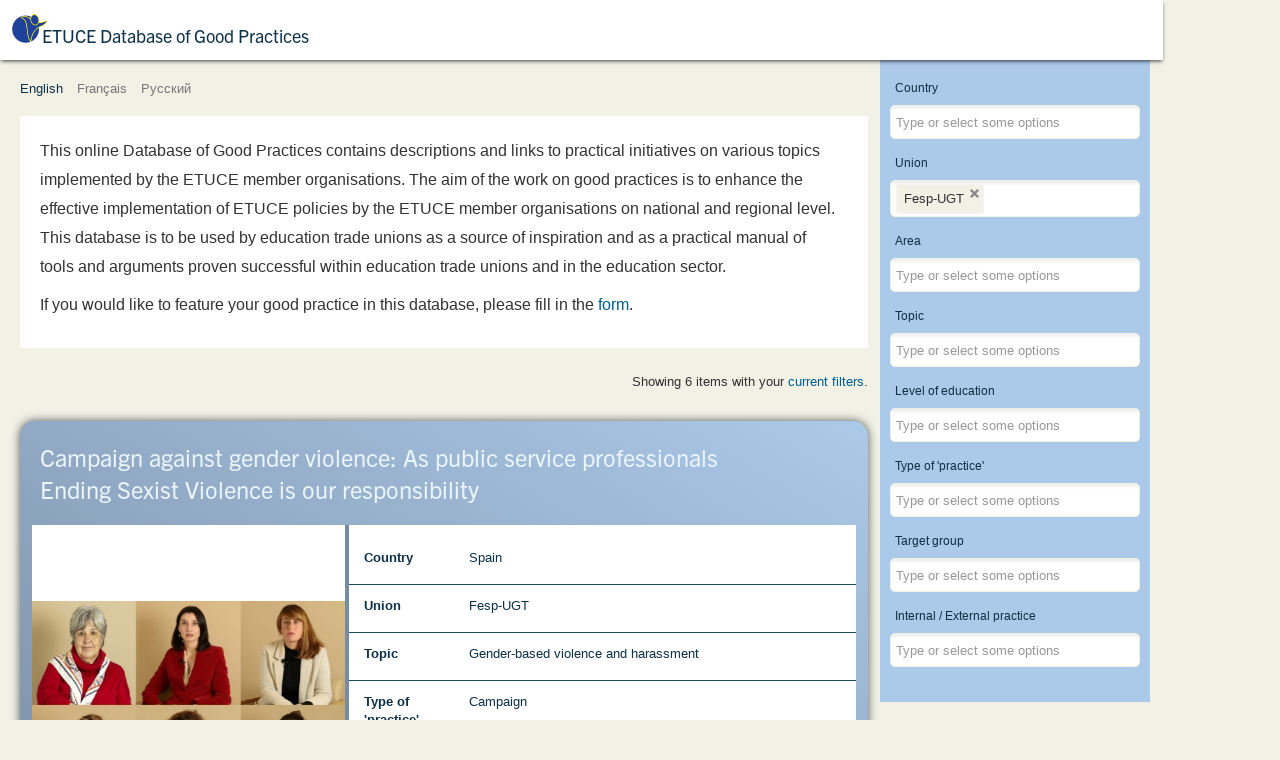

--- FILE ---
content_type: text/html; charset=utf-8
request_url: https://bestpractices.csee-etuce.org/en/?view=items&addfilter_union=FESP-UGT
body_size: 9949
content:
<!DOCTYPE html>
<html xmlns="http://www.w3.org/1999/xhtml" xml:lang="en-gb" lang="en-gb" dir="ltr">
<head>
	<meta name="viewport" content="width=device-width, initial-scale=1.0" />
	<base href="https://bestpractices.csee-etuce.org/en/" />
	<meta http-equiv="content-type" content="text/html; charset=utf-8" />
	<meta name="og:description" content="ETUCE Database of Good Practices." />
	<meta name="description" content="ETUCE Database of Good Practices." />
	<meta name="generator" content="Joomla! - Open Source Content Management" />
	<title>ETUCE Database of Good Practices</title>
	<link href="/templates/best/favicon.ico" rel="shortcut icon" type="image/vnd.microsoft.icon" />
	<link href="/media/jui/css/chosen.css?3f4af5cc31ace5f6606c2893eef12bcd" rel="stylesheet" type="text/css" />
	<link href="/plugins/system/jce/css/content.css?3f4af5cc31ace5f6606c2893eef12bcd" rel="stylesheet" type="text/css" />
	<link href="/templates/best/css/template.css?2019.1769060050" rel="stylesheet" type="text/css" />
	<link href="/media/mod_languages/css/template.css?3f4af5cc31ace5f6606c2893eef12bcd" rel="stylesheet" type="text/css" />
	<script type="application/json" class="joomla-script-options new">{"csrf.token":"d64d692f8e95f1a93b329d2ed781d649","system.paths":{"root":"","base":""},"joomla.jtext":{"JLIB_FORM_FIELD_INVALID":"Invalid field:&#160"}}</script>
	<script src="/media/system/js/mootools-core.js?3f4af5cc31ace5f6606c2893eef12bcd" type="text/javascript"></script>
	<script src="/media/system/js/core.js?3f4af5cc31ace5f6606c2893eef12bcd" type="text/javascript"></script>
	<script src="/media/system/js/mootools-more.js?3f4af5cc31ace5f6606c2893eef12bcd" type="text/javascript"></script>
	<script src="/media/jui/js/jquery.min.js?3f4af5cc31ace5f6606c2893eef12bcd" type="text/javascript"></script>
	<script src="/media/jui/js/jquery-noconflict.js?3f4af5cc31ace5f6606c2893eef12bcd" type="text/javascript"></script>
	<script src="/media/jui/js/jquery-migrate.min.js?3f4af5cc31ace5f6606c2893eef12bcd" type="text/javascript"></script>
	<script src="/media/system/js/punycode.js?3f4af5cc31ace5f6606c2893eef12bcd" type="text/javascript"></script>
	<script src="/media/system/js/validate.js?3f4af5cc31ace5f6606c2893eef12bcd" type="text/javascript"></script>
	<script src="/media/system/js/multiselect.js?3f4af5cc31ace5f6606c2893eef12bcd" type="text/javascript"></script>
	<script src="/media/jui/js/chosen.jquery.min.js?3f4af5cc31ace5f6606c2893eef12bcd" type="text/javascript"></script>
	<script src="https://unpkg.com/masonry-layout@4/dist/masonry.pkgd.min.js" type="text/javascript"></script>
	<script src="https://unpkg.com/imagesloaded@4/imagesloaded.pkgd.min.js" type="text/javascript"></script>
	<script src="/templates/best/js/template.js?2019.0" type="text/javascript"></script>
	<script type="text/javascript">
jQuery(function($) {
			 $('.hasTip').each(function() {
				var title = $(this).attr('title');
				if (title) {
					var parts = title.split('::', 2);
					var mtelement = document.id(this);
					mtelement.store('tip:title', parts[0]);
					mtelement.store('tip:text', parts[1]);
				}
			});
			var JTooltips = new Tips($('.hasTip').get(), {"maxTitleChars": 50,"fixed": false});
		});jQuery(document).ready(function() {
				Joomla.JMultiSelect('adminForm');
			});
	jQuery(function ($) {
		initChosen();
		$("body").on("subform-row-add", initChosen);

		function initChosen(event, container)
		{
			container = container || document;
			$(container).find("select").chosen({"disable_search_threshold":1,"search_contains":true,"allow_single_deselect":true,"placeholder_text_multiple":"Type or select some options","placeholder_text_single":"Select an option","no_results_text":"No results match"});
		}
	});
	
	function tableOrdering( order, dir, task ) {
		var form = document.adminForm;

		form.filter_order.value = order;
		form.filter_order_Dir.value = dir;
		document.adminForm.submit( task );
	}
	(function($) {
		$(document).ready(function() {
			var $grid = $(".grid");		
			// layout Masonry after each image loads
			$grid.imagesLoaded().progress( function() {
				$grid.masonry("layout");
			});
		});
	})(jQuery);

	</script>

	<link rel="stylesheet" href="https://use.typekit.net/cna5ozx.css">
	<script src="https://unpkg.com/masonry-layout@4/dist/masonry.pkgd.min.js"></script>
	<script src="https://unpkg.com/imagesloaded@4/imagesloaded.pkgd.min.js"></script>

	<link rel="apple-touch-icon" sizes="57x57" href="/templates/best/icons/apple-icon-57x57.png">
	<link rel="apple-touch-icon" sizes="60x60" href="/templates/best/icons/apple-icon-60x60.png">
	<link rel="apple-touch-icon" sizes="72x72" href="/templates/best/icons/apple-icon-72x72.png">
	<link rel="apple-touch-icon" sizes="76x76" href="/templates/best/icons/apple-icon-76x76.png">
	<link rel="apple-touch-icon" sizes="114x114" href="/templates/best/icons/apple-icon-114x114.png">
	<link rel="apple-touch-icon" sizes="120x120" href="/templates/best/icons/apple-icon-120x120.png">
	<link rel="apple-touch-icon" sizes="144x144" href="/templates/best/icons/apple-icon-144x144.png">
	<link rel="apple-touch-icon" sizes="152x152" href="/templates/best/icons/apple-icon-152x152.png">
	<link rel="apple-touch-icon" sizes="180x180" href="/templates/best/icons/apple-icon-180x180.png">
	<link rel="icon" type="image/png" sizes="192x192"  href="/templates/best/icons/android-icon-192x192.png">
	<link rel="icon" type="image/png" sizes="32x32" href="/templates/best/icons/favicon-32x32.png">
	<link rel="icon" type="image/png" sizes="96x96" href="/templates/best/icons/favicon-96x96.png">
	<link rel="icon" type="image/png" sizes="16x16" href="/templates/best/icons/favicon-16x16.png">
	<link rel="manifest" href="/templates/best/icons/manifest.json">
	<meta name="msapplication-TileColor" content="#ffffff">
	<meta name="msapplication-TileImage" content="/templates/best/icons/ms-icon-144x144.png">
	<meta name="theme-color" content="#ffffff">

	<!--[if lt IE 9]>
		<script src="/media/jui/js/html5.js"></script>
	<![endif]-->
	<style type="text/css">
	.collection_filters_buttons {
		grid-column-start: 1;
	}
	h1:before {
		background-image:url(/templates/best/css/img/logo.svg);
	}
	@media screen and (min-width: 640px) {
		body.filters_show_panel section.collection_filters {
			padding-bottom: 100px !important;
		}
	}
	@media screen and(min-width:1148px) {
		body.filters_show_panel section.collection_filters {
			padding-bottom: 4px !important;
		}
	}
	</style>
</head>

<body class=" option-com_bestpractices view-items no-layout no-task itemid-116 lang-en-gb">

	<!-- Header -->
	<header id="header_main" class="header" role="banner">
		<h1>
			<a class="" href="/?clear-filters=1">
				ETUCE Database of Good Practices			</a>
		</h1>
					<button id="filters_panel_toggle" class="filters_panel_toggle">Show filters</button>
				<!-- <p class="subtitle">EI_EUROPEAN_REGION</p> -->
		<!-- <div id="toggle-menu"></div>
		<nav class="navigation" role="navigation">
			
		</nav> -->
	</header>

	<div class="language-switch">
		<div class="mod-languages">

	<ul class="lang-inline" dir="ltr">
									<li class="lang-active">
			<a href="https://bestpractices.csee-etuce.org/en/?view=items&addfilter_union=FESP-UGT">
							English						</a>
			</li>
								<li>
			<a href="/fr/">
							Français						</a>
			</li>
								<li>
			<a href="/ru/">
							Русский						</a>
			</li>
				</ul>

</div>

	</div>				

	<main>	
				
		<!--
SELECT a.*
FROM `#__bestpractices_items` AS a
WHERE a.published > 0 AND (`union` LIKE '%\"FESP-UGT\"%')
ORDER BY a.updated DESC--><section class="general_introtext">
	<p>This online Database of Good Practices contains descriptions and links to practical initiatives on various topics implemented by the ETUCE member organisations. The aim of the work on good practices is to enhance the effective implementation of ETUCE policies by the ETUCE member organisations on national and regional level. This database is to be used by education trade unions as a source of inspiration and as a practical manual of tools and arguments proven successful within education trade unions and in the education sector.</p><p>If you would like to feature your good practice in this database, please fill in the <a href='https://ecv.microsoft.com/WQ7nebkG5V' target='_blank'>form</a>.</p></section>

<section class="collection_filter_description">
				<p>
				Showing 6 items with your <a href="#" class="filters_panel_toggle">current filters</a>.			</p>
			</section>

<section class="collection_filters">
	<form action="/en/?view=items" method="get" name="adminForm" id="adminForm">
		<input type="hidden" name="filter_order" value="a.updated" />
		<input type="hidden" name="filter_order_Dir" value="DESC" />
		<input type="hidden" name="limitstart" value="" />
		<input type="hidden" name="view" value="items" />
		<input type="hidden" name="option" value="com_bestpractices" />
		<input type="hidden" name="task" value="filter" />
		<input type="hidden" name="Itemid" value="116" />
					<div class="collection_field_filter_country">
				<label id="filter_country-lbl" for="filter_country">
	Country</label>
				<select id="filter_country" name="filter[country][]" multiple>
	<option value="AL">Albania</option>
	<option value="AM">Armenia</option>
	<option value="AT">Austria</option>
	<option value="AZ">Azerbaijan</option>
	<option value="BE">Belgium</option>
	<option value="BG">Bulgaria</option>
	<option value="HR">Croatia</option>
	<option value="CY">Cyprus</option>
	<option value="CZ">Czech Republic</option>
	<option value="DK">Denmark</option>
	<option value="FI">Finland</option>
	<option value="FR">France</option>
	<option value="DE">Germany</option>
	<option value="GR">Greece</option>
	<option value="HU">Hungary</option>
	<option value="IE">Ireland</option>
	<option value="IL">Israel</option>
	<option value="IT">Italy</option>
	<option value="LV">Latvia</option>
	<option value="LT">Lithuania</option>
	<option value="MT">Malta</option>
	<option value="NL">Netherlands</option>
	<option value="NO">Norway</option>
	<option value="PL">Poland</option>
	<option value="PT">Portugal</option>
	<option value="MK">Republic of North Macedonia</option>
	<option value="RO">Romania</option>
	<option value="RS">Serbia</option>
	<option value="SI">Slovenia</option>
	<option value="ES">Spain</option>
	<option value="SE">Sweden</option>
	<option value="TJ">Tajikistan</option>
	<option value="TR">Turkey</option>
	<option value="GB">United Kingdom</option>
</select>
			</div>
					<div class="collection_field_filter_union">
				<label id="filter_union-lbl" for="filter_union">
	Union</label>
				<select id="filter_union" name="filter[union][]" multiple>
	<option value="ACOD">ACOD</option>
	<option value="ACV_OD_CSC_SP">ACV-OD / CSC-SP</option>
	<option value="AITUCEW">AITUCEW</option>
	<option value="ALMA MATER">ALMA MATER</option>
	<option value="AOB">AOb</option>
	<option value="ASSTI">ASSTI</option>
	<option value="ASTI">ASTI</option>
	<option value="BLBS">BLBS</option>
	<option value="BUPL">BUPL</option>
	<option value="CIG-ENSINO">CIG-ENSINO</option>
	<option value="CISL-S">CISL-S</option>
	<option value="CMOS-PS">CMOS-PS</option>
	<option value="COC">COC</option>
	<option value="COV">COV</option>
	<option value="CRSTESA">CRSTESA</option>
	<option value="CSC">CSC-Enseignement</option>
	<option value="CSIF">CSIF</option>
	<option value="CTU">CTU</option>
	<option value="DAÜ-SEN">DA&Uuml;-SEN</option>
	<option value="DLF">DLF</option>
	<option value="DM">DM</option>
	<option value="DOE">DOE</option>
	<option value="EEPU">EEPU</option>
	<option value="EGITIM-SEN">EGITIM-SEN</option>
	<option value="EIS">EIS</option>
	<option value="ELA_STV_IFE_ELA">ELA/STV IFE/ELA</option>
	<option value="ESEUR">ESEUR</option>
	<option value="ESFTUG">ESFTUG</option>
	<option value="ESTUFM">ESTUFM</option>
	<option value="ESTUS">ESTUS</option>
	<option value="FDSZ">FDSZ</option>
	<option value="FECCOO">F.E.CC.OO</option>
	<option value="FENPROF">FENPROF</option>
	<option value="FEP-CFDT">FEP-CFDT</option>
	<option value="FERSC-CGT">FERSC-CGT</option>
	<option value="FESP-UGT" selected="selected">Fesp-UGT</option>
	<option value="FE-USO">FE-USO</option>
	<option value="FGTB-CGSP">FGTB-CGSP</option>
	<option value="FLC-CGIL">FLC-CGIL</option>
	<option value="FNE">FNE</option>
	<option value="FNEC_FP-FO">FNEC.FP-FO</option>
	<option value="FSASH">FSASH</option>
	<option value="FSLE">FSLE</option>
	<option value="FUUP">FUUP</option>
	<option value="FUURT">FUURT</option>
	<option value="GEW">GEW</option>
	<option value="GL">GL</option>
	<option value="GOD">G&Ouml;D</option>
	<option value="HESUEBH">HESUEBH</option>
	<option value="IFUT">IFUT</option>
	<option value="INTO">INTO</option>
	<option value="ITU">ITU</option>
	<option value="ITUPEWBH">ITUPEWBH</option>
	<option value="ITUWEC">ITUWEC</option>
	<option value="IURHEEC">IURHEEC</option>
	<option value="KI">KI</option>
	<option value="KPSZ">KPSZ</option>
	<option value="KTOEOS">KTOEOS</option>
	<option value="KTOS">KTOS</option>
	<option value="KTUESW">KTUESW</option>
	<option value="LARARFORBUNDET">L&auml;rarf&ouml;rbundet</option>
	<option value="LCH">LCH</option>
	<option value="LEETU">LEETU</option>
	<option value="LESTU">LESTU</option>
	<option value="LIZDA">LIZDA</option>
	<option value="LR">LR</option>
	<option value="MUT">MUT</option>
	<option value="NAR">NAR</option>
	<option value="NASUWT">NASUWT</option>
	<option value="NEU">NEU</option>
	<option value="NSZZ KSN">KSN NSZZ &quot;Solidarność&quot;</option>
	<option value="NSZZ SKOIW">NSZZ SKOiW &quot;Solidarność&quot;</option>
	<option value="NTTU">NTTU</option>
	<option value="NTUESCWU">NTUESCWU</option>
	<option value="OAJ">OAJ</option>
	<option value="OELMEK">OELMEK</option>
	<option value="OLME">OLME</option>
	<option value="OLTEK">OLTEK</option>
	<option value="OZPSAV">OZP&Scaron;aV</option>
	<option value="PDSZ">PDSZ</option>
	<option value="PODKREPA">PODKREPA</option>
	<option value="POED">POED</option>
	<option value="POHEIA">POHEIA</option>
	<option value="SBPES">SBPES</option>
	<option value="SEB">SEB</option>
	<option value="SEP">SEP</option>
	<option value="SER">SER</option>
	<option value="SEW-OGBL">SEW-OGBL</option>
	<option value="SGEN-CFDT">SGEN-CFDT</option>
	<option value="SEH">SEH</option>
	<option value="SINDEP">SINDEP</option>
	<option value="SL">SL</option>
	<option value="SLFP-VSOA">SLFP-VSOA</option>
	<option value="SNCS">SNCS</option>
	<option value="SNE">SNE</option>
	<option value="SNES-FSU">SNES-FSU</option>
	<option value="SNESUP-FSU">SNESUP-FSU</option>
	<option value="SNETAA-FO">SNETAA-FO</option>
	<option value="SNUipp-FSU">SNUipp-FSU</option>
	<option value="SONK">SONK</option>
	<option value="SPASH">SPASH</option>
	<option value="SPIRU HARET">SPIRU HARET</option>
	<option value="SSS-Serbia">SSS-Serbia</option>
	<option value="SSTA">SSTA</option>
	<option value="STEs-I">STEs-Intersindical</option>
	<option value="SULF">SULF</option>
	<option value="TDDSZ">TDDSZ</option>
	<option value="TUEM">TUEM</option>
	<option value="TUESCRS">TUESCRS</option>
	<option value="TUESWK">TUESWK</option>
	<option value="TUESWRT">TUESWRT</option>
	<option value="TUESWU">TUESWU</option>
	<option value="TUI">TUI</option>
	<option value="TUS">TUS</option>
	<option value="TUSHENSC">TUSHENSC</option>
	<option value="TUUM">TUUM</option>
	<option value="TUWPSEC">TUWPSEC</option>
	<option value="UCU">UCU</option>
	<option value="UDDANNELSESFORBUNDET">Uddannelsesforbundet</option>
	<option value="UEN">UEN</option>
	<option value="UESCK-SBASHK">UESCK-SBASHK</option>
	<option value="UIL-S">UIL-Scuola</option>
	<option value="UNIVERSITAS">UNIVERSITAS</option>
	<option value="UNSA-E">UNSA-Education</option>
	<option value="UTU">UTU</option>
	<option value="VBE">VBE</option>
	<option value="VPOD">VPOD</option>
	<option value="VPONU">VPONU</option>
	<option value="ZNP">ZNP</option>
	<option value="ZPSAV NKOS">ZPSAV NKOS</option>
</select>
			</div>
					<div class="collection_field_filter_topicarea">
				<label id="filter_topicarea-lbl" for="filter_topicarea">
	Area</label>
				<select id="filter_topicarea" name="filter[topicarea][]" multiple>
	<option value="AREA_INCLUSION_IN_EDUCATION_SETTINGS">Inclusion in education settings</option>
	<option value="AREA_GENDER">Gender</option>
	<option value="AREA_LGBTI">LGBTI</option>
	<option value="AREA_INCLUSION_OF_PEOPLE_WITH_SPECIAL_NEEDS">Inclusion of people with special needs</option>
	<option value="AREA_INCLUSION_OF_PEOPLE_FROM_MIGRANT_REFUGEE_BACKGROUND_AND_ETHNIC_MINORITY_GROUPS">Inclusion of people from migrant/refugee background and ethnic minority groups</option>
	<option value="AREA_INCLUSION_OF_PEOPLE_FROM_A_DISADVANTAGED_SOCIO_ECONOMIC_BACKGROUND">Inclusion of people from a disadvantaged socio-economic background</option>
</select>
			</div>
					<div class="collection_field_filter_topic">
				<label id="filter_topic-lbl" for="filter_topic">
	Topic</label>
				<select id="filter_topic" name="filter[topic][]"  multiple>
	<optgroup label="Inclusion in education settings">
		<option value="INCLUSION_IN_SCHOOLS_EDUCATION_INSTITUTES">Inclusion in schools/education institutes</option>
		<option value="INCLUSION_IN_TRADE_UNIONS">Inclusion in trade unions</option>
		<option value="INCLUSION_IN_EMERGENCY_SITUATIONS">Inclusion in emergency situations (e.g. COVID 19, environmental disasters, etc.)</option>
	</optgroup>
	<optgroup label="Gender">
		<option value="GENDER_PAY_AND_PENSION_GAP">Gender pay and pension gap</option>
		<option value="WORK_LIFE_BALANCE">Work-life balance</option>
		<option value="VERTICAL_SEGREGATION_IN_THE_TEACHING_PROFESSION">Vertical segregation in the teaching profession</option>
		<option value="HORIZONTAL_SEGREGATION_IN_THE_TEACHING_PROFESSION">Horizontal segregation in the teaching profession</option>
		<option value="GENDER_EQUALITY_IN_DECISION_MAKING_POSITIONS_IN_EDUCATION_TRADE_UNION">Gender equality in decision-making positions in education trade union</option>
		<option value="GENDER_BASED_VIOLENCE_AND_HARASSMENT">Gender-based violence and harassment</option>
		<option value="GENDER_EQUALITY_LINKED_TO_WIDER_SOCIETAL_ISSUES">Gender equality linked to wider societal issues (e.g. ageing, migration, political situation, religion)</option>
		<option value="GENDER_STEREOTYPES">Gender stereotypes</option>
		<option value="GENDER_EQUALITY_IN_THE_WIDER_LABOUR_MARKET">Gender equality in the wider labour market</option>
		<option value="GENDER_BASED_DISCRIMINATION">Gender-based discrimination</option>
	</optgroup>
	<optgroup label="LGBTI">
		<option value="HOMOPHOBIC_BIPHOBIC_AND_TRANSPHOBIC_BULLYING_AND_HARASSMENT">Homophobic, biphobic and transphobic bullying and harassment</option>
		<option value="INTEGRATION_OF_LGBTI_ISSUES_IN_CURRICULA">Integration of LGBTI issues in curricula</option>
		<option value="RAISING_AWARENESS_AND_UNDERSTANDING_ON_LGBTI_ISSUES">Raising awareness and understanding on LGBTI issues</option>
		<option value="SAFE_AND_HEALTHY_WORKING_ENVIRONMENT_FOR_LGBTI_TEACHERS_ACADEMICS_AND_OTHER_EDUCATION_PERSONNEL">Safe and healthy working environment for LGBTI teachers, academics, and other education personnel</option>
		<option value="INCLUSION_OF_LGBTI_MEMBERS_IN_TRADE_UNION_WORK">Inclusion of LGBTI members in trade union work</option>
	</optgroup>
	<optgroup label="Inclusion of people with special needs">
		<option value="INCLUSION_OF_STUDENTS_WITH_SPECIAL_NEEDS">Inclusion of students with special needs</option>
		<option value="INCLUSION_OF_TEACHERS_ACADEMICS_AND_OTHER_EDUCATION_PERSONNEL_WITH_SPECIAL_NEEDS">Inclusion of teachers, academics, and other education personnel with special needs</option>
		<option value="INCLUSION_OF_MEMBERS_WITH_SPECIAL_NEEDS_IN_TRADE_UNION_WORK">Inclusion of members with special needs in trade union work</option>
		<option value="THE_PHYSICAL_CLASSROOM_AND_SCHOOL_ENVIRONMENT">The physical (classroom and school) environment</option>
	</optgroup>
	<optgroup label="Inclusion of people from migrant/refugee background and ethnic minority groups">
		<option value="XENOPHOBIA_RACISM_AND_PREJUDICES">Xenophobia, racism and prejudices</option>
		<option value="CULTURAL_AND_SOCIAL_ATTITUDES">Cultural and social attitudes</option>
		<option value="LINGUISTIC_BARRIERS">Linguistic barriers</option>
		<option value="RECOGNITION_OF_QUALIFICATIONS">Recognition of qualifications</option>
		<option value="TARGETED_SUPPORT_FOR_STUDENTS_FROM_MIGRANT_REFUGEE_BACKGROUND_AND_ETHNIC_MINORITY_GROUPS">Targeted support for students from migrant/refugee background and ethnic minority groups</option>
		<option value="TARGETED_SUPPORT_FOR_EDUCATION_PERSONNEL_FROM_MIGRANT_REFUGEE_BACKGROUND_AND_ETHNIC_MINORITY_GROUPS">Targeted support for education personnel from migrant/refugee background and ethnic minority groups</option>
		<option value="INCLUSION_OF_MEMBERS_FROM_MIGRANT_REFUGEE_BACKGROUND_AND_ETHNIC_MINORITY_GROUPS_IN_TRADE_UNION_WORK">Inclusion of members from migrant/refugee background and ethnic minority groups in trade union work</option>
		<option value="INTEGRATION_OF_CULTURALLY_SENSITIVE_CONTENT_IN_CURRICULA">Integration of culturally sensitive content in curricula</option>
		<option value="SUPPORT_FOR_EDUCATION_IN_REFUGEE_RECEPTION_CENTRES">Support for education in refugee reception centres</option>
	</optgroup>
	<optgroup label="Inclusion of people from a disadvantaged socio-economic background">
		<option value="UNDERSTANDING_SOCIOECONOMIC_DISADVANTAGE">Understanding socio-economic disadvantage</option>
		<option value="SUPPORTING_STUDENTS_FROM_A_DISADVANTAGED_SOCIOECONOMIC_BACKGROUND">Supporting students from a disadvantaged socio-economic background</option>
	</optgroup>
</select>
			</div>
					<div class="collection_field_filter_level">
				<label id="filter_level-lbl" for="filter_level">
	Level of education</label>
				<select id="filter_level" name="filter[level][]" multiple>
	<option value="EARLY_CHILDHOOD_PRE_PRIMARY_EDUCATION">Early-childhood/Pre-primary education</option>
	<option value="PRIMARY_EDUCATION">Primary education</option>
	<option value="SECONDARY_EDUCATION">Secondary education</option>
	<option value="VOCATIONAL_EDUCATION_AND_TRAINING">Vocational education and training</option>
	<option value="HIGHER_EDUCATION">Higher education</option>
</select>
			</div>
					<div class="collection_field_filter_tooltype">
				<label id="filter_tooltype-lbl" for="filter_tooltype">
	Type of 'practice'</label>
				<select id="filter_tooltype" name="filter[tooltype][]" multiple>
	<option value="LEGISLATION_POLICY_STRATEGY_FUNDING">Legislation/policy/strategy/funding</option>
	<option value="CAMPAIGN">Campaign</option>
	<option value="PROJECT">Project</option>
	<option value="PROGRAMME">Programme (e.g. nation-wide)</option>
	<option value="INITIAL_AND_CONTINUOUS_PROFESSIONAL_DEVELOPMENT_OF_TEACHERS_ACADEMICS_AND_OTHER_EDUCATION_PERSONNEL">Initial and continuous professional development of teachers, academics and other education personnel</option>
	<option value="PUBLICATION">Publication</option>
	<option value="DIGITAL_TOOLS">Digital tools (e.g. e-learning platform, MOOC, website)</option>
	<option value="CURRICULUM">Curriculum</option>
	<option value="TEACHING_MATERIALS_AND_STRATEGIES">Teaching materials and strategies</option>
	<option value="SUPPORT_MATERIAL_AND_OR_FINANCIAL_TO_FACILITATE_ACCESS_TO_QUALITY_EDUCATION">Support (material and/or financial) to facilitate access to quality education</option>
	<option value="DISCUSSION_ROUND_TABLE">Discussion/round table</option>
	<option value="TRAINING_DISCUSSION_ROUNDTABLE_FOR_TRADE_UNION_MEMBERS">Training/Discussion/Roundtable for trade union members</option>
	<option value="GENDER_QUOTAS_REGULATION">Gender quotas regulation</option>
	<option value="RESEARCH_COLLECTION_OF_DATA">Research/collection of data</option>
	<option value="DISSEMINATION_OF_DATA">Dissemination of data</option>
	<option value="COOPERATION_WITH_OTHER_STAKEHOLDERS">Cooperation with other stakeholders (e.g. families, social services)</option>
	<option value="EVALUATION_AND_ASSESSMENT">Evaluation and assessment</option>
	<option value="SOCIAL_DIALOGUE_NEGOTIATIONS_ON_THE_INSTITUTIONAL_LEVEL">Social dialogue negotiations on the institutional level</option>
	<option value="SOCIAL_DIALOGUE_NEGOTIATIONS_ON_THE_REGIONAL_LEVEL">Social dialogue negotiations on the regional level</option>
	<option value="SOCIAL_DIALOGUE_NEGOTIATIONS_ON_THE_NATIONAL_LEVEL">Social dialogue negotiations on the national level</option>
	<option value="FACILITATE_PARTICIPATION">Specific arrangements to facilitate participation in trade union&rsquo;s work and decision-making process</option>
	<option value="EXCHANGING_GOOD_PRACTICES_WITHIN_TRADE_UNION_WITH_OTHER_ACTORS">Exchanging good practices within trade union/with other actors</option>
	<option value="TRADE_UNION_ACTIONS">Trade union actions (e.g. demonstration, strike)</option>
	<option value="MONITORING_THE_IMPLEMENTATION_OF_EQUALITY_AND_INCLUSION_PROVISIONS_IN_COLLECTIVE_AGREEMENTS">Monitoring the implementation of equality and inclusion provisions in collective agreements</option>
	<option value="MONITORING_THE_IMPLEMENTATION_OF_PROVISIONS_ON_GENDER_EQUALITY_IN_COLLECTIVE_AGREEMENTS">Monitoring the implementation of provisions on gender equality in collective agreements</option>
	<option value="EQUALITY_STRUCTURE_WITHIN_TRADE_UNION">Gender equality/equality structure within trade union</option>
	<option value="LEGAL_COUNSELLING_AND_OR_LEGAL_REPRESENTATION_OF_TRADE_UNIONS_MEMBERS">Legal counselling and/or legal representation of trade union&rsquo;s members</option>
	<option value="EQUALITY_STRATEGY_ACTION_PLAN">Equality strategy/action plan</option>
	<option value="LOBBYING_EDUCATION_AUTHORITIES">Lobbying education authorities</option>
</select>
			</div>
					<div class="collection_field_filter_targetgroup">
				<label id="filter_targetgroup-lbl" for="filter_targetgroup">
	Target group</label>
				<select id="filter_targetgroup" name="filter[targetgroup][]" class="wide" multiple>
	<option value="TEACHERS_TRAINERS">Teachers/trainers</option>
	<option value="OTHER_EDUCATIONAL_PERSONNEL">Other educational personnel</option>
	<option value="SCHOOL_LEADERS">School leaders</option>
	<option value="TRADE_UNION_MEMBERS">Trade Union members</option>
	<option value="PARENTS_CARERS_FAMILIES">Parents/carers/families</option>
	<option value="STUDENTS_LEARNERS">Students/learners</option>
	<option value="EDUCATION_EMPLOYERS">Education employers</option>
	<option value="STAKEHOLDERS">Stakeholders</option>
</select>
			</div>
					<div class="collection_field_filter_is_internal">
				<label id="filter_is_internal-lbl" for="filter_is_internal">
	Internal / External practice</label>
				<select id="filter_is_internal" name="filter[is_internal][]" multiple>
	<option value="internal">Internal practice</option>
	<option value="external">External practice</option>
</select>
			</div>
				<div class="collection_filters_buttons">
			<input type="submit" value="Apply filters" class="apply_filters_button" />
			<input type="submit" name="clear-filters" class="clear_filters_button" value="Clear filters" />
		</div>
	</form>
</section>

<section class="collection_container grid" data-masonry='{ "itemSelector": ".collection_item", "columnWidth": ".grid-sizer", "gutter": ".gutter-sizer", "percentPosition": true }'>
	<div class="grid-sizer"></div>
  	<div class="gutter-sizer"></div>
					<article class="collection_item">
			<h3><a href="/en/?view=item&amp;id=55">Campaign against gender violence: As public service professionals Ending Sexist Violence is our responsibility </a></h3>
			<span class="item_practice_type">External practice</span>
			
			 
												<figure class="collection_item_image">
					<a href="/en/?view=item&amp;id=55"><img src="/images/fesp.jpg" alt="" /></a>
				</figure>
						<section class="collection_item_filter_values">
						<div class="collection_item_filter_row">
		<label>Country</label>
		<div><span>
			Spain		</span></div>
	</div>
							<div class="collection_item_filter_row">
		<label>Union</label>
		<div><span>
			Fesp-UGT		</span></div>
	</div>
							<div class="collection_item_filter_row">
		<label>Topic</label>
		<div><span>
			Gender-based violence and harassment		</span></div>
	</div>
							<div class="collection_item_filter_row">
		<label>Type of 'practice'</label>
		<div><span>
			Campaign		</span></div>
	</div>
							<div class="collection_item_filter_row">
		<label>Level of education</label>
		<div><span>
			Early-childhood/Pre-primary education</span>, <span>Primary education</span>, <span>Secondary education</span>, <span>Vocational education and training</span>, <span>Higher education		</span></div>
	</div>
													</section>
			<a href="/en/?view=item&amp;id=55" class="collection_item_readmore">See full report</a>
		</article>
					<article class="collection_item">
			<h3><a href="/en/?view=item&amp;id=99">YO SOY SERVICIOS PÚBLICOS</a></h3>
			<span class="item_practice_type">External practice</span>
			
			 
												<figure class="collection_item_image">
					<a href="/en/?view=item&amp;id=99"><img src="/images/spain1.png" alt="" /></a>
				</figure>
						<section class="collection_item_filter_values">
						<div class="collection_item_filter_row">
		<label>Country</label>
		<div><span>
			Spain		</span></div>
	</div>
							<div class="collection_item_filter_row">
		<label>Union</label>
		<div><span>
			Fesp-UGT		</span></div>
	</div>
							<div class="collection_item_filter_row">
		<label>Topic</label>
		<div><span>
			Inclusion in schools/education institutes</span>, <span>Inclusion in trade unions</span>, <span>Inclusion in emergency situations (e.g. COVID 19, environmental disasters, etc.)</span>, <span>Xenophobia, racism and prejudices</span>, <span>Cultural and social attitudes</span>, <span>Linguistic barriers</span>, <span>Recognition of qualifications</span>, <span>Targeted support for students from migrant/refugee background and ethnic minority groups</span>, <span>Targeted support for education personnel from migrant/refugee background and ethnic minority groups</span>, <span>Inclusion of members from migrant/refugee background and ethnic minority groups in trade union work</span>, <span>Integration of culturally sensitive content in curricula</span>, <span>Support for education in refugee reception centres</span>, <span>Understanding socio-economic disadvantage</span>, <span>Supporting students from a disadvantaged socio-economic background		</span></div>
	</div>
																	<div class="collection_item_filter_row">
		<label>Target group</label>
		<div><span>
			Teachers/trainers</span>, <span>Other educational personnel</span>, <span>School leaders</span>, <span>Trade Union members</span>, <span>Education employers</span>, <span>Stakeholders		</span></div>
	</div>
								</section>
			<a href="/en/?view=item&amp;id=99" class="collection_item_readmore">See full report</a>
		</article>
					<article class="collection_item">
			<h3><a href="/en/?view=item&amp;id=98">EDUCANDO EN IGUALDAD</a></h3>
			<span class="item_practice_type">External practice</span>
			
			 
												<figure class="collection_item_image">
					<a href="/en/?view=item&amp;id=98"><img src="/images/Educando_en_igualdad.jpg" alt="" /></a>
				</figure>
						<section class="collection_item_filter_values">
						<div class="collection_item_filter_row">
		<label>Country</label>
		<div><span>
			Spain		</span></div>
	</div>
							<div class="collection_item_filter_row">
		<label>Union</label>
		<div><span>
			Fesp-UGT		</span></div>
	</div>
							<div class="collection_item_filter_row">
		<label>Topic</label>
		<div><span>
			Gender equality in decision-making positions in education trade union</span>, <span>Gender-based violence and harassment</span>, <span>Gender equality linked to wider societal issues (e.g. ageing, migration, political situation, religion)</span>, <span>Gender stereotypes</span>, <span>Gender equality in the wider labour market</span>, <span>Gender-based discrimination</span>, <span>Homophobic, biphobic and transphobic bullying and harassment</span>, <span>Integration of LGBTI issues in curricula</span>, <span>Raising awareness and understanding on LGBTI issues</span>, <span>Safe and healthy working environment for LGBTI teachers, academics, and other education personnel</span>, <span>Inclusion of LGBTI members in trade union work</span>, <span>Inclusion of students with special needs</span>, <span>Inclusion of teachers, academics, and other education personnel with special needs</span>, <span>Inclusion of members with special needs in trade union work</span>, <span>The physical (classroom and school) environment</span>, <span>Xenophobia, racism and prejudices</span>, <span>Linguistic barriers		</span></div>
	</div>
							<div class="collection_item_filter_row">
		<label>Type of 'practice'</label>
		<div><span>
			Campaign</span>, <span>Project</span>, <span>Initial and continuous professional development of teachers, academics and other education personnel</span>, <span>Curriculum</span>, <span>Teaching materials and strategies		</span></div>
	</div>
							<div class="collection_item_filter_row">
		<label>Level of education</label>
		<div><span>
			Early-childhood/Pre-primary education</span>, <span>Primary education</span>, <span>Secondary education</span>, <span>Vocational education and training</span>, <span>Higher education		</span></div>
	</div>
							<div class="collection_item_filter_row">
		<label>Target group</label>
		<div><span>
			Teachers/trainers</span>, <span>Students/learners</span>, <span>Stakeholders		</span></div>
	</div>
								</section>
			<a href="/en/?view=item&amp;id=98" class="collection_item_readmore">See full report</a>
		</article>
					<article class="collection_item">
			<h3><a href="/en/?view=item&amp;id=97">AULA INTERCULTURAL</a></h3>
			<span class="item_practice_type">External practice</span>
			
			 
												<figure class="collection_item_image">
					<a href="/en/?view=item&amp;id=97"><img src="/images/Aula_Intercultural.jpg" alt="" /></a>
				</figure>
						<section class="collection_item_filter_values">
						<div class="collection_item_filter_row">
		<label>Country</label>
		<div><span>
			Spain		</span></div>
	</div>
							<div class="collection_item_filter_row">
		<label>Union</label>
		<div><span>
			Fesp-UGT		</span></div>
	</div>
							<div class="collection_item_filter_row">
		<label>Topic</label>
		<div><span>
			Inclusion in schools/education institutes</span>, <span>Inclusion in trade unions</span>, <span>Homophobic, biphobic and transphobic bullying and harassment</span>, <span>Inclusion of students with special needs</span>, <span>Xenophobia, racism and prejudices</span>, <span>Cultural and social attitudes</span>, <span>Linguistic barriers</span>, <span>Recognition of qualifications</span>, <span>Targeted support for students from migrant/refugee background and ethnic minority groups</span>, <span>Targeted support for education personnel from migrant/refugee background and ethnic minority groups</span>, <span>Inclusion of members from migrant/refugee background and ethnic minority groups in trade union work</span>, <span>Integration of culturally sensitive content in curricula</span>, <span>Support for education in refugee reception centres</span>, <span>Understanding socio-economic disadvantage</span>, <span>Supporting students from a disadvantaged socio-economic background		</span></div>
	</div>
							<div class="collection_item_filter_row">
		<label>Type of 'practice'</label>
		<div><span>
			Campaign</span>, <span>Project</span>, <span>Publication</span>, <span>Digital tools (e.g. e-learning platform, MOOC, website)</span>, <span>Curriculum</span>, <span>Teaching materials and strategies</span>, <span>Exchanging good practices within trade union/with other actors		</span></div>
	</div>
							<div class="collection_item_filter_row">
		<label>Level of education</label>
		<div><span>
			Early-childhood/Pre-primary education</span>, <span>Primary education</span>, <span>Secondary education</span>, <span>Vocational education and training</span>, <span>Higher education		</span></div>
	</div>
							<div class="collection_item_filter_row">
		<label>Target group</label>
		<div><span>
			Teachers/trainers</span>, <span>Students/learners</span>, <span>Stakeholders		</span></div>
	</div>
								</section>
			<a href="/en/?view=item&amp;id=97" class="collection_item_readmore">See full report</a>
		</article>
					<article class="collection_item">
			<h3><a href="/en/?view=item&amp;id=96">SOMOS MÁS</a></h3>
			<span class="item_practice_type">External practice</span>
			
			 
												<figure class="collection_item_image">
					<a href="/en/?view=item&amp;id=96"><img src="/images/SOMOS_MAS_SPAIN.jpg" alt="" /></a>
				</figure>
						<section class="collection_item_filter_values">
						<div class="collection_item_filter_row">
		<label>Country</label>
		<div><span>
			Spain		</span></div>
	</div>
							<div class="collection_item_filter_row">
		<label>Union</label>
		<div><span>
			Fesp-UGT		</span></div>
	</div>
							<div class="collection_item_filter_row">
		<label>Topic</label>
		<div><span>
			Inclusion in schools/education institutes</span>, <span>Inclusion in trade unions</span>, <span>Gender equality linked to wider societal issues (e.g. ageing, migration, political situation, religion)</span>, <span>Gender stereotypes</span>, <span>Homophobic, biphobic and transphobic bullying and harassment</span>, <span>Xenophobia, racism and prejudices</span>, <span>Cultural and social attitudes</span>, <span>Recognition of qualifications</span>, <span>Targeted support for students from migrant/refugee background and ethnic minority groups</span>, <span>Targeted support for education personnel from migrant/refugee background and ethnic minority groups		</span></div>
	</div>
							<div class="collection_item_filter_row">
		<label>Type of 'practice'</label>
		<div><span>
			Campaign</span>, <span>Support (material and/or financial) to facilitate access to quality education		</span></div>
	</div>
							<div class="collection_item_filter_row">
		<label>Level of education</label>
		<div><span>
			Secondary education</span>, <span>Vocational education and training		</span></div>
	</div>
							<div class="collection_item_filter_row">
		<label>Target group</label>
		<div><span>
			Teachers/trainers</span>, <span>Students/learners</span>, <span>Stakeholders		</span></div>
	</div>
								</section>
			<a href="/en/?view=item&amp;id=96" class="collection_item_readmore">See full report</a>
		</article>
					<article class="collection_item">
			<h3><a href="/en/?view=item&amp;id=11">Creation of an equalities department named “Mujer y Políticas Sociales”</a></h3>
			<span class="item_practice_type">Internal practice</span>
			
			 
												<figure class="collection_item_image">
					<a href="/en/?view=item&amp;id=11"><img src="/images/FeSP-UGT_Promotion_for_Womens_Day_2018.png" alt="FeSP-UGT Promotion for Women's Day 2018" /></a>
				</figure>
						<section class="collection_item_filter_values">
						<div class="collection_item_filter_row">
		<label>Country</label>
		<div><span>
			Spain		</span></div>
	</div>
							<div class="collection_item_filter_row">
		<label>Union</label>
		<div><span>
			Fesp-UGT		</span></div>
	</div>
							<div class="collection_item_filter_row">
		<label>Topic</label>
		<div><span>
			Gender pay and pension gap</span>, <span>Work-life balance</span>, <span>Vertical segregation in the teaching profession</span>, <span>Horizontal segregation in the teaching profession</span>, <span>Gender equality in decision-making positions in education trade union</span>, <span>Gender-based violence and harassment</span>, <span>Gender equality linked to wider societal issues (e.g. ageing, migration, political situation, religion)</span>, <span>Gender stereotypes</span>, <span>Gender equality in the wider labour market</span>, <span>Gender-based discrimination		</span></div>
	</div>
							<div class="collection_item_filter_row">
		<label>Type of 'practice'</label>
		<div><span>
			Campaign</span>, <span>Publication</span>, <span>Research/collection of data</span>, <span>Dissemination of data</span>, <span>Social dialogue negotiations on the institutional level</span>, <span>Social dialogue negotiations on the regional level</span>, <span>Social dialogue negotiations on the national level</span>, <span>Specific arrangements to facilitate participation in trade union’s work and decision-making process</span>, <span>Trade union actions (e.g. demonstration, strike)</span>, <span>Monitoring the implementation of provisions on gender equality in collective agreements</span>, <span>Gender equality/equality structure within trade union</span>, <span>Equality strategy/action plan</span>, <span>Lobbying education authorities		</span></div>
	</div>
							<div class="collection_item_filter_row">
		<label>Level of education</label>
		<div><span>
			Early-childhood/Pre-primary education</span>, <span>Primary education</span>, <span>Secondary education</span>, <span>Vocational education and training</span>, <span>Higher education		</span></div>
	</div>
													</section>
			<a href="/en/?view=item&amp;id=11" class="collection_item_readmore">See full report</a>
		</article>
	</section>


		
		
<div class="social_sharing">
	<span>Share this page</span>
<a href="https://twitter.com/intent/tweet?url=https%3A%2F%2Fbestpractices.csee-etuce.org%2Fen%2F&text=ETUCE+Database+of+Good+Practices&via=ETUCE_CSEE" class="social_sharing_twitter" target="_blank">Twitter</a>
<a href="https://facebook.com/sharer/sharer.php?u=https%3A%2F%2Fbestpractices.csee-etuce.org%2Fen%2F" class="social_sharing_facebook" target="_blank">Facebook</a>

<a href="https://www.linkedin.com/sharing/share-offsite?url=https%3A%2F%2Fbestpractices.csee-etuce.org%2Fen%2F&title=ETUCE+Database+of+Good+Practices&summary=ETUCE+Database+of+Good+Practices." class="social_sharing_linkedin" target="_blank">LinkedIn</a>

</div>


	</main>

	<footer>
				<div class="moduletable">

		
			

<div class="custom"  >
	<p>ETUCE-CSEE<br />Bischoffsheimlaan 15,<br />1000 Bruxelles<br />Belgium</p>
<p><a href="https://www.csee-etuce.org/">www.csee-etuce.org</a></p>
<p><em>If you would like to feature your good practice in this database, please fill in the <a href="https://ecv.microsoft.com/WQ7nebkG5V" download="ETUCE_DB_Form.pdf">form</a>.</em></p></div>

		</div>

	
	</footer>
	
	<div id="system-message-container">
	</div>

	

	<script>
		(function($) {
			$(document).ready(function() {
				$('.filters_panel_toggle').click(function(evt) {
					evt.preventDefault();
					if ($(document.body).hasClass('filters_show_panel')) {
						$('#filters_panel_toggle').html('Show filters');
						$(document.body).removeClass('filters_show_panel')
					} else {
						$('#filters_panel_toggle').html('Hide filters');
						$(document.body).addClass('filters_show_panel')
					}
				})
			})
		})(jQuery);
	</script>
	<script>
		
	(function(i,s,o,g,r,a,m){i['GoogleAnalyticsObject']=r;i[r]=i[r]||function(){
	(i[r].q=i[r].q||[]).push(arguments)},i[r].l=1*new Date();a=s.createElement(o),
	m=s.getElementsByTagName(o)[0];a.async=1;a.src=g;m.parentNode.insertBefore(a,m)
	})(window,document,'script','//www.google-analytics.com/analytics.js','ga');

	//ga('create', 'UA-3953566-17', 'auto');
	ga('set', 'anonymizeIp', true); 
	//ga('send', 'pageview');
		
	</script>

	
	<script type="text/javascript">
		var siteLang = 'en-gb';
		if (window.config && config.locales && window.CookieControl) {
			for (var i = 0; i < config.locales.length; ++i) {
				if (siteLang.indexOf(config.locales[i].locale) == 0) {
					var updatedConfig = config;
					var locale = config.locales[i];
					updatedConfig.text = locale.text;
					updatedConfig.statement = locale.statement;
					for (var j = updatedConfig.optionalCookies.length - 1; j >= 0; j--) {
						updatedConfig.optionalCookies[j].label = locale.optionalCookies[j].label;
						updatedConfig.optionalCookies[j].description = locale.optionalCookies[j].description;
					}
					setTimeout(function() {
						CookieControl.update(this)
					}.bind(updatedConfig), 100);
				}
			}
		}
	</script>
</body>
</html>


--- FILE ---
content_type: text/css
request_url: https://bestpractices.csee-etuce.org/templates/best/css/best.css
body_size: 4834
content:
* {
  outline: 0 none !important;
  hanging-punctuation: first last;
}

body {
  padding: 0px !important;
  font-family: trade-gothic-next, sans-serif;
  background-color: #F1F1E6 !important;
}
body * {
  -webkit-appearance: none;
  -moz-appearance: none;
  appearance: none;
}
body.view-item {
  _background-color: aliceblue !important;
}

a {
  -ms-word-break: none !important;
  word-break: none !important;
  word-break: none !important;
  -webkit-hyphens: none !important;
  -moz-hyphens: none !important;
  hyphens: none !important;
}

header#header_main {
  position: fixed;
  display: block;
  width: 100%;
  height: 60px;
  z-index: 1000;
  background-color: white !important;
  -webkit-box-shadow: 0px 2px 4px -1px rgba(0, 0, 0, 0.75);
  -moz-box-shadow: 0px 2px 4px -1px rgba(0, 0, 0, 0.75);
  box-shadow: 0px 2px 4px -1px rgba(0, 0, 0, 0.75);
  max-width: 1163px;
}
header#header_main .language-switch {
  position: relative;
  display: none;
  margin-top: 8px;
  margin-left: 8px;
}
@media screen and (min-width: 1348px) {
  header#header_main {
    max-width: 1368px;
  }
}

h1 {
  font-size: 18px !important;
  line-height: 24px !important;
  font-weight: 400;
  font-family: trade-gothic-next, sans-serif !important;
  margin-left: 12px;
  margin-top: 10px !important;
}
h1:before {
  position: relative;
  display: inline-block;
  content: "";
  text-indent: -999em;
  background-image: url(img/etuce_logo_large.jpg);
  background-repeat: no-repeat;
  background-position: center;
  background-size: contain;
  width: 36px;
  height: 36px;
  margin-left: 12px;
}
h1 a {
  position: relative;
  display: inline-block;
  vertical-align: top;
  padding-top: 14px;
  margin-left: -10px;
  font-weight: 400;
  font-size: inherit;
  color: #0d3149;
}
h1 a:hover {
  text-decoration: none;
}

#filters_panel_toggle {
  position: absolute;
  display: inline-block;
  top: 18px;
  right: 10px;
  z-index: 120;
  border: none;
  opacity: 0.33;
  background: none;
  background-image: url(img/icon_filter.svg);
  width: 32px;
  height: 32px;
  background-size: contain;
  background-position: center;
  background-repeat: no-repeat;
  text-indent: -999em;
  overflow: hidden;
  overflow: hidden;
  -webkit-transition: all 400ms ease-in-out;
  -moz-transition: all 400ms ease-in-out;
  -o-transition: all 400ms ease-in-out;
  transition: all 400ms ease-in-out;
}
body.filters_show_panel #filters_panel_toggle {
  opacity: 0.8;
  -webkit-transition: all 400ms ease-in-out;
  -moz-transition: all 400ms ease-in-out;
  -o-transition: all 400ms ease-in-out;
  transition: all 400ms ease-in-out;
  transform: rotate(90deg);
}
@media screen and (min-width: 1148px) {
  #filters_panel_toggle {
    display: none;
  }
}

.language-switch {
  position: relative;
  display: inline-block;
  top: 80px;
  left: 20px;
  width: auto;
  box-sizing: border-box;
}
.language-switch ul li {
  margin: 0 !important;
}
.language-switch ul li a {
  padding-left: 10px;
  padding-right: 10px;
  color: #777;
}
.language-switch ul li a:first-child {
  padding-left: 0;
}
.language-switch ul li a:hover {
  text-decoration: underline;
}
.language-switch ul li.lang-active a {
  color: #0d3149;
}
.language-switch ul li.lang-active a:hover {
  text-decoration: none;
}
@media screen and (min-width: 720px) {
  .language-switch {
    left: 20px;
  }
}

main {
  top: 88px;
  padding-top: 8px;
  position: relative;
  display: block;
  width: 100%;
  padding-left: 20px;
  padding-right: 20px;
  box-sizing: border-box;
  overflow: hidden;
}
@media screen and (max-width: 639px) {
  main {
    padding-left: 0;
    padding-right: 0;
  }
}
body.view-item main {
  display: grid;
  grid-template-columns: 1fr;
  grid-template-rows: auto;
  background-color: #F1F1E6;
  margin-left: 0;
  margin-right: 0;
  width: 100%;
  top: 88px;
  padding-top: 0;
  padding-left: 0;
  padding-right: 0;
}
body.view-item main header {
  position: relative;
  display: block;
  padding: 20px;
  padding-top: 10px;
  background-color: #0d3149;
  background-image: linear-gradient(to right top, #778ba1, #849ab2, #91a9c4, #9eb9d6, #abc9e8);
}
body.view-item main header h2 {
  font-size: 30px;
  line-height: 36px;
  font-weight: 200;
  color: #F1F1E6;
  max-width: 85vw;
  font-family: trade-gothic-next, sans-serif;
}
body.view-item main figure.collection_item_image {
  position: relative;
  display: none;
  margin-left: 0;
  margin-right: 0;
  margin-top: 0;
  width: 100%;
  height: 100%;
  /*&:before {
      content: '';
      position: absolute;
      top: 0; right: 0;
      border-top: 30px solid $color_shade;
      border-left: 50px solid transparent;
      width: 0;
      z-index:50;
  }*/
}
body.view-item main figure.collection_item_image img {
  position: relative;
  display: block;
  object-fit: contain;
  width: 100%;
  height: 100%;
}
body.view-item main figure.collection_item_image figcaption {
  display: table-caption;
  caption-side: bottom;
  position: absolute;
  bottom: 0;
  left: 0;
  width: 100%;
  background-color: #ABC9E8;
  color: #0d3149;
  padding-left: 12px;
  padding-top: 8px;
  padding-bottom: 6px;
  padding-right: 16px;
  box-sizing: border-box;
  font-family: abril-text, serif;
  font-size: 12px;
  font-style: italic;
}
body.view-item main figure.collection_item_image figcaption:before {
  _content: "";
  position: absolute;
  top: -30px;
  left: 0;
  border-bottom: 30px solid #ABC9E8;
  border-right: 40px solid transparent;
  width: 0;
  z-index: 50;
}
body.view-item main figure.collection_item_image figcaption:after {
  content: "";
  position: absolute;
  top: 0px;
  right: 0;
  border-bottom: 60px solid #F1F1E6;
  border-left: 40px solid transparent;
  width: 0;
  z-index: 50;
}
body.view-item main section.collection_item_details {
  position: relative;
  display: block;
  box-sizing: border-box;
  grid-row: 2/3;
  background-color: white;
  padding-left: 20px;
  padding-right: 20px;
  padding-bottom: 40px;
  margin: 10px;
  margin-right: 0px;
  margin-left: 0;
  margin-top: 0;
  height: min-intrinsic;
}
body.view-item main section.collection_item_details h3 {
  font-family: trade-gothic-next, sans-serif;
  font-size: 18px;
  line-height: 24px;
  margin-top: 24px;
  margin-bottom: 15px;
  margin-left: -10px;
  border-bottom: 1px #0d3149 solid;
  padding-bottom: 10px;
  padding-left: 40px;
  padding-top: 5px !important;
  color: #0d3149;
  font-weight: 400;
  background-position: top left;
  background-repeat: no-repeat;
  background-size: 30px;
}
body.view-item main section.collection_item_details h3:first-of-type {
  margin-top: 24px;
  padding-top: 0;
  border-top: 0;
}
body.view-item main section.collection_item_details h3.collection_item_field_duration {
  background-image: url(img/icon_duration.svg);
}
body.view-item main section.collection_item_details h3.collection_item_field_partnership {
  background-image: url(img/icon_partner.svg);
}
body.view-item main section.collection_item_details h3.collection_item_field_reason {
  background-image: url(img/icon_development.svg);
}
body.view-item main section.collection_item_details h3.collection_item_field_description {
  background-image: url(img/icon_activity.svg);
}
body.view-item main section.collection_item_details h3.collection_item_field_results {
  background-image: url(img/icon_results.svg);
}
body.view-item main section.collection_item_details h3.collection_item_field_funding {
  background-image: url(img/icon_funding.svg);
}
body.view-item main section.collection_item_details p {
  position: relative;
  display: block;
  text-align: justify;
  font-size: 15px;
  line-height: 24px;
  color: #0d3149;
  -ms-word-break: normal;
  word-break: normal;
  word-break: normal;
  -webkit-hyphens: auto;
  -moz-hyphens: auto;
  hyphens: auto;
  font-family: abril-text, serif;
  margin-left: 0px;
  white-space: pre-wrap;
}
body.view-item main section.collection_item_details p + h3 {
  margin-top: 40px;
}
body.view-item main section.collection_item_materials {
  position: relative;
  display: block;
  padding: 20px;
  padding-bottom: 40px;
  padding-left: 20px;
  padding-right: 20px;
  background-color: white;
  margin-left: 0px;
  margin-right: 0px;
  height: min-intrinsic;
}
body.view-item main section.collection_item_materials h3 {
  font-family: trade-gothic-next, sans-serif;
  font-weight: 400;
  font-size: 18px;
  color: black;
  line-height: 24px;
  border-bottom: 1px #0d3149 solid;
  padding-bottom: 10px;
  margin-top: 0;
  margin-bottom: 15px;
  margin-left: -10px;
  padding-left: 10px;
}
body.view-item main section.collection_item_materials ul {
  position: relative;
  display: block;
  list-style: none;
  margin: 0;
  margin-left: -4px;
}
body.view-item main section.collection_item_materials ul li {
  position: relative;
  display: block;
  width: 100%;
  box-sizing: border-box;
  padding: 0;
}
body.view-item main section.collection_item_materials ul li a {
  position: relative;
  display: block;
  width: auto;
  padding-left: 10px;
  padding-right: 10px;
  padding-top: 8px;
  padding-bottom: 8px;
  box-sizing: border-box;
  margin-right: 0px;
  margin-left: 0px;
  margin-bottom: 6px;
  font-famly: trade-gothic-next, sans-serif;
  font-size: 14px;
  font-weight: 500;
  background-color: #EFFBFF;
  color: #0d3149;
  -webkit-transition: all 400ms ease-in-out;
  -moz-transition: all 400ms ease-in-out;
  -o-transition: all 400ms ease-in-out;
  transition: all 400ms ease-in-out;
  -webkit-border-radius: 3px;
  -moz-border-radius: 3px;
  -ms-border-radius: 3px;
  border-radius: 3px;
  -ms-word-break: normal;
  word-break: normal;
  word-break: normal;
  -webkit-hyphens: auto;
  -moz-hyphens: auto;
  hyphens: auto;
}
body.view-item main section.collection_item_materials ul li a:hover {
  -webkit-transition: all 400ms ease-in-out;
  -moz-transition: all 400ms ease-in-out;
  -o-transition: all 400ms ease-in-out;
  transition: all 400ms ease-in-out;
  text-decoration: none;
  -webkit-box-shadow: 0px 2px 4px -1px rgba(0, 0, 0, 0.75);
  -moz-box-shadow: 0px 2px 4px -1px rgba(0, 0, 0, 0.75);
  box-shadow: 0px 2px 4px -1px rgba(0, 0, 0, 0.75);
}
body.view-item main section.collection_item_filter_values {
  position: relative;
  display: block;
  padding: 20px;
  padding-left: 20px;
  padding-right: 20px;
  padding-bottom: 40px;
  margin-left: 0px;
  margin-right: 0px;
  margin-bottom: 10px;
  grid-row: 3/4;
  background-color: white;
}
@media screen and (max-width: 639px) {
  body.view-item main section.collection_item_filter_values .collection_item_filter_row {
    margin-bottom: 40px;
  }
}
body.view-item main section.collection_item_filter_values .collection_item_filter_row div {
  margin-left: -8px;
  margin-top: 5px;
  margin-bottom: 10px;
}
body.view-item main section.collection_item_filter_values label {
  position: relative;
  display: block;
  box-sizing: border-box;
  font-family: trade-gothic-next, sans-serif;
  font-weight: 400;
  font-size: 18px;
  color: #0d3149;
  line-height: 24px;
  border-bottom: 1px #0d3149 solid;
  padding-bottom: 10px;
  padding-top: 5px;
  background-repeat: no-repeat;
  background-size: 30px;
  margin-left: -10px;
  padding-left: 40px;
  background-position: top left;
  margin-bottom: 15px;
}
body.view-item main section.collection_item_filter_values label.label_country {
  background-image: url(img/icon_country.svg);
}
body.view-item main section.collection_item_filter_values label.label_union {
  background-image: url(img/icon_union.svg);
}
body.view-item main section.collection_item_filter_values label.label_topic {
  background-image: url(img/icon_topic.svg);
}
body.view-item main section.collection_item_filter_values label.label_tooltype {
  background-image: url(img/icon_tool.svg);
}
body.view-item main section.collection_item_filter_values label.label_level {
  background-image: url(img/icon_levels.svg);
}
body.view-item main section.collection_item_filter_values div {
  margin-bottom: 20px;
  margin-top: 0px !important;
}
body.view-item main section.collection_item_filter_values div a {
  position: relative;
  display: block;
  width: auto;
  padding-left: 5px;
  padding-right: 5px;
  padding-top: 0px;
  padding-bottom: 0px;
  box-sizing: border-box;
  margin-right: 5px;
  margin-left: 5px;
  margin-bottom: 0px;
  _text-transform: uppercase;
  font-family: trade-gothic-next-condensed, sans-serif;
  font-size: 12px;
  line-height: 24px;
  font-weight: 600;
  _background-color: #EFFBFF;
  color: #0d3149;
  -webkit-transition: all 400ms ease-in-out;
  -moz-transition: all 400ms ease-in-out;
  -o-transition: all 400ms ease-in-out;
  transition: all 400ms ease-in-out;
  -webkit-border-radius: 3px;
  -moz-border-radius: 3px;
  -ms-border-radius: 3px;
  border-radius: 3px;
  -ms-word-break: normal;
  word-break: normal;
  word-break: normal;
  -webkit-hyphens: auto;
  -moz-hyphens: auto;
  hyphens: auto;
}
body.view-item main section.collection_item_filter_values div a:hover {
  text-decoration: underline;
}
@media screen and (min-width: 640px) {
  body.view-item main {
    grid-template-columns: 8fr 5fr;
    grid-column-gap: 0px;
    max-width: 1140px;
  }
  body.view-item main header {
    grid-column: span 2;
    margin-bottom: 0px;
  }
  body.view-item main header h2 {
    font-szie: 28px;
  }
  body.view-item main figure.collection_item_image {
    grid-column: 1/3;
    grid-row: 2/3;
    display: none;
  }
  body.view-item main figure.collection_item_image figcaption:after {
    border-left: 12px solid transparent;
  }
  body.view-item main section.collection_item_details {
    grid-column: 1/2;
    grid-row: 2/6;
    margin-right: 5px;
    margin-left: 0px;
    padding-right: 20px;
    height: 100%;
  }
  body.view-item main section.collection_item_details h3 {
    background-size: 32px;
  }
  body.view-item main section.collection_item_materials {
    grid-column: 2/3;
    grid-row: 3/4 !important;
    background-color: white;
    grid-row: auto;
    margin-top: 0px;
    margin-left: 0px;
    margin-right: 0px;
    border-top: 10px #F1F1E6 solid;
    padding-top: 10px;
    padding-left: 20px;
    padding-right: 20px;
  }
  body.view-item main section.collection_item_materials h3 {
    font-size: 18px;
  }
  body.view-item main section.collection_item_materials ul li a {
    font-size: 13px;
  }
  body.view-item main section.collection_item_materials:after {
    content: "";
    position: absolute;
    bottom: 0px;
    right: auto;
    left: 0;
    border-bottom: 20px solid #F1F1E6;
    border-right: 50px solid transparent;
    width: 0;
    z-index: 50;
  }
  body.view-item main section.collection_item_filter_values {
    grid-column: 2/3;
    grid-row: 2/3;
    margin-left: 0;
    overflow: hidden;
    margin-top: 0px;
    margin-right: 0px;
    margin-bottom: 0;
    padding-left: 20px;
    padding-right: 20px;
    padding-top: 24px;
  }
  body.view-item main section.collection_item_filter_values:before {
    _content: "";
    position: absolute;
    top: 0;
    right: 0;
    border-top: 40px solid #ABC9E8;
    border-left: 50px solid transparent;
    width: 0;
    z-index: 50;
  }
  body.view-item main section.collection_item_filter_values:after {
    content: "";
    position: absolute;
    bottom: 0px;
    right: auto;
    left: 0;
    border-bottom: 20px solid #F1F1E6;
    border-right: 50px solid transparent;
    width: 0;
    z-index: 50;
  }
  body.view-item main section.collection_item_filter_values div.collection_item_filter_row {
    margin-bottom: 40px;
  }
  body.view-item main section.collection_item_filter_values div.collection_item_filter_row label {
    font-size: 18px;
    line-height: 24px;
    margin-bottom: 15px;
    padding-bottom: 10px;
    margin-left: -10px;
    padding-left: 10px;
    background-position: top right;
    background-size: 25px;
  }
  body.view-item main section.collection_item_filter_values div.collection_item_filter_row div {
    margin-bottom: 0px;
    margin-left: 0px;
  }
  body.view-item main section.collection_item_filter_values div.collection_item_filter_row div a {
    font-size: 12px;
    padding-left: 0px !important;
    margin-left: 0;
    margin-bottom: 5px;
    line-height: 18px;
  }
}
@media screen and (min-width: 800px) {
  body.view-item main {
    grid-column-gap: 0px;
    max-width: 1348px;
    padding-left: 20px;
    padding-right: 20px;
    box-sizing: border-box;
  }
  body.view-item main header {
    margin-bottom: 10px;
    grid-column: 1/2;
  }
  body.view-item main header h2 {
    font-size: 32px;
    line-height: 42px;
    padding-top: 20px;
    padding-bottom: 20px;
    max-width: 75vw;
    position: relative;
    top: 40%;
    -webkit-transform: translateY(-50%);
    -ms-transform: translateY(-50%);
    transform: translateY(-50%);
  }
  body.view-item main figure.collection_item_image {
    grid-column: 2/3;
    grid-row: 1/2;
    display: block;
    margin-bottom: 10px;
    align-self: center;
  }
  body.view-item main figure.collection_item_image figcaption {
    padding-left: 20px;
  }
  body.view-item main figure.collection_item_image figcaption:after {
    border-left: 0px solid transparent;
  }
  body.view-item main section.collection_item_details {
    grid-row: 2/6;
    padding-right: 20px;
    margin-left: 0px;
    margin-right: 0px;
  }
  body.view-item main section.collection_item_details h3 {
    _font-size: 22px;
    color: #0d3149;
  }
  body.view-item main section.collection_item_details h3:first-of-type {
    _margin-top: 12px;
  }
  body.view-item main section.collection_item_details p {
    font-size: 15px;
    line-height: 26px;
  }
  body.view-item main section.collection_item_materials {
    grid-row: auto !important;
    padding-left: 20px;
    margin-right: 0px;
  }
  body.view-item main section.collection_item_materials h3 {
    font-size: 18px;
  }
  body.view-item main section.collection_item_filter_values {
    grid-column: 2/3;
    grid-row: 2/3;
    padding-top: 24px;
    padding-left: 40px;
    padding-right: 16px;
    margin-right: 0px;
    margin-bottom: 20px;
  }
  body.view-item main section.collection_item_filter_values:before {
    _content: "";
    position: absolute;
    top: 0;
    right: 0;
    border-top: 40px solid #ABC9E8;
    border-left: 50px solid transparent;
    width: 0;
    z-index: 50;
  }
  body.view-item main section.collection_item_filter_values:after {
    content: "";
    position: absolute;
    width: 0;
    z-index: 50;
  }
  body.view-item main section.collection_item_filter_values label {
    font-size: 24px;
    color: #0d3149;
    margin-bottom: 20px !important;
  }
  body.view-item main section.collection_item_filter_values div.collection_item_filter_row {
    margin-bottom: 40px;
  }
  body.view-item main section.collection_item_filter_values div.collection_item_filter_row div a {
    padding: 8px 12px;
    padding-top: 0;
    padding-bottom: 0;
    padding-right: 0px;
    font-size: 15px;
    font-weight: 400;
    margin-bottom: 8px;
  }
}
@media screen and (min-width: 1024px) {
  body.view-item main section.collection_item_details {
    margin-left: 0;
    _padding-left: 40px;
  }
  body.view-item main section.collection_item_materials, body.view-item main section.collection_item_filter_values {
    margin-right: 0;
  }
}
@media screen and (min-width: 1148px) {
  body.view-item main {
    max-width: 884px;
  }
}
@media screen and (min-width: 1348px) {
  body.view-item main {
    max-width: 1036px;
    padding-left: 20px;
    padding-right: 20px;
  }
}
@media screen and (min-width: 720px) {
  main {
    padding-left: 20px;
    padding-right: 20px;
  }
}
@media screen and (min-width: 1200px) {
  main {
    padding-top: 0;
  }
}
main section.collection_filter_description {
  margin-left: 20px;
}
@media screen and (min-width: 640px) {
  main section.collection_filter_description {
    text-align: right;
    margin-left: 0;
  }
}
@media screen and (min-width: 1148px) {
  main section.collection_filter_description {
    margin-top: 12px;
    margin-bottom: 20px;
    max-width: 848px;
  }
}
@media screen and (min-width: 1348px) {
  main section.collection_filter_description {
    max-width: 1000px;
  }
}
main nav {
  position: relative;
  display: block;
}
main nav ul {
  position: relative;
  display: block;
  list-style: none;
  margin-top: 10px;
  margin-bottom: 10px;
  margin-left: 0;
}
main nav ul li {
  position: relative;
  display: inline-block;
  width: auto;
  list-style: none;
  width: 40px;
  text-align: center;
}
main nav ul li a {
  position: relative;
  display: block;
  text-decoration: none;
  width: 100%;
  height: 100%;
  font-size: 15px;
  padding: 4px;
}
main nav ul li a:hover {
  text-decoration: none;
}

span.item_practice_type {
  color: white;
}
@media screen and (min-width: 800px) {
  span.item_practice_type {
    position: absolute;
    top: 20px;
  }
}

section.collection_filters {
  position: fixed;
  display: block;
  background-color: #ABC9E8;
  z-index: 100;
  height: intrinsic;
  top: -100em;
  right: 0;
  opacity: 0;
  height: initial;
  max-height: 90%;
  width: 100%;
  -webkit-transition: all 400ms ease-in-out;
  -moz-transition: all 400ms ease-in-out;
  -o-transition: all 400ms ease-in-out;
  transition: all 400ms ease-in-out;
  height: 100vh;
  padding-bottom: 60px;
  overflow-y: auto;
  box-sizing: border-box;
}
body.filters_show_panel section.collection_filters {
  right: 0;
  top: 60px;
  opacity: 1;
  -webkit-transition: all 400ms ease-in-out;
  -moz-transition: all 400ms ease-in-out;
  -o-transition: all 400ms ease-in-out;
  transition: all 400ms ease-in-out;
}
@media screen and (min-width: 1348px) {
  body.view-items section.collection_filters {
    top: 54px;
  }
}
@media screen and (max-width: 639px) {
  section.collection_filters label {
    margin-bottom: 5px;
  }
}
@media screen and (min-width: 640px) {
  section.collection_filters {
    position: fixed;
    right: 0px;
    height: auto;
    -webkit-box-shadow: -3px 3px 4px -1px rgba(0, 0, 0, 0.75);
    -moz-box-shadow: -3px 3px 4px -1px rgba(0, 0, 0, 0.75);
    box-shadow: -3px 3px 4px -1px rgba(0, 0, 0, 0.75);
    padding-bottom: 20px;
  }
  body.filters_show_panel section.collection_filters {
    right: 0px;
    top: 58px;
    opacity: 1;
  }
  section.collection_filters form {
    padding-bottom: 0px !important;
  }
}
@media screen and (min-width: 920px) {
  section.collection_filters {
    _width: 33vw;
  }
}
@media screen and (min-width: 1148px) {
  section.collection_filters {
    display: block;
    left: 880px;
    right: auto;
    max-width: auto;
    width: 270px;
    top: 54px;
    opacity: 1;
    -webkit-box-shadow: 0px 0px 0px 0px rgba(0, 0, 0, 0.75);
    -moz-box-shadow: 0px 0px 0px 0px rgba(0, 0, 0, 0.75);
    box-shadow: 0px 0px 0px 0px rgba(0, 0, 0, 0.75);
  }
  section.collection_filters form {
    display: block !important;
    grid-templat-columns: 1fr;
    padding-left: 10px !important;
    padding-right: 10px !important;
  }
  section.collection_filters form div.chzn-container {
    margin-bottom: 15px !important;
  }
}
@media screen and (min-width: 1348px) {
  section.collection_filters {
    display: block;
    left: 1032px;
    right: auto;
    max-width: auto;
    width: 320px;
    top: 54px;
    opacity: 1;
    -webkit-box-shadow: 0px 0px 0px 0px rgba(0, 0, 0, 0.75);
    -moz-box-shadow: 0px 0px 0px 0px rgba(0, 0, 0, 0.75);
    box-shadow: 0px 0px 0px 0px rgba(0, 0, 0, 0.75);
  }
}
section.collection_filters form {
  position: relative;
  display: block;
  max-width: none;
  width: 100%;
  padding: 20px;
  _padding-top: 15px;
  _padding-bottom: 100px;
  box-sizing: border-box;
}
section.collection_filters form label {
  margin-bottom: 8px;
  margin-top: 5px;
  font-size: 12px;
  color: #0d3149;
  font-weight: 500;
  padding-left: 5px;
  color: #0d3149;
}
section.collection_filters form input[type=submit] {
  position: relative;
  display: inline-block;
  padding: 10px;
  margin-top: 20px;
  width: 48%;
  box-sizing: border-box;
  background-color: lavender;
  color: #0d3149;
  border: none !important;
  -webkit-border-radius: 5px;
  -moz-border-radius: 5px;
  -ms-border-radius: 5px;
  border-radius: 5px;
  overflow: hidden;
  text-align: left;
  background-position: 95% 50%;
  background-size: 20px;
  background-repeat: no-repeat;
  text-align: center;
}
section.collection_filters form input[type=submit].apply_filters_button {
  _background-image: url(img/icon_checkmark.svg);
  -webkit-transition: 150ms 400ms ease-in-out;
  -moz-transition: 150ms 400ms ease-in-out;
  -o-transition: 150ms 400ms ease-in-out;
  transition: 150ms 400ms ease-in-out;
}
section.collection_filters form input[type=submit].apply_filters_button:hover {
  background-color: lavenderblush;
  -webkit-transition: 150ms 400ms ease-in-out;
  -moz-transition: 150ms 400ms ease-in-out;
  -o-transition: 150ms 400ms ease-in-out;
  transition: 150ms 400ms ease-in-out;
}
section.collection_filters form input[type=submit].clear_filters_button {
  background-color: transparent;
  border: none !important;
}
section.collection_filters form input[type=submit].clear_filters_button:hover {
  text-decoration: underline;
}
section.collection_filters form select {
  width: 100%;
}
section.collection_filters form div.chzn-container {
  position: relative;
  display: block;
  width: 100% !important;
  margin-bottom: 10px;
}
section.collection_filters form div.chzn-container ul.chzn-choices li.search-field input[type=text] {
  padding-top: 15px !important;
  padding-bottom: 15px !important;
}
section.collection_filters form div.chzn-container ul.chzn-choices li.search-choice {
  padding: 8px 20px 8px 8px;
  border: none;
  background-color: #F1F1E6;
  background-image: none !important;
}
section.collection_filters form div.chzn-container div.chzn-drop ul.chzn-results, section.collection_filters form div.chzn-container div.chzn-drop ul.chzn-choices {
  -webkit-border-radius: 3px !important;
  -moz-border-radius: 3px !important;
  -ms-border-radius: 3px !important;
  border-radius: 3px !important;
  padding: 4px !important;
}
section.collection_filters form div.chzn-container div.chzn-drop ul.chzn-results li, section.collection_filters form div.chzn-container div.chzn-drop ul.chzn-choices li {
  padding-top: 5px !important;
  padding-bottom: 5px !important;
}
section.collection_filters form div.chzn-container div.chzn-drop ul.chzn-results li.search-choice, section.collection_filters form div.chzn-container div.chzn-drop ul.chzn-choices li.search-choice {
  background: none !important;
  background-color: transparent !important;
}
@media screen and (min-width: 640px) {
  section.collection_filters form {
    display: grid;
    grid-template-columns: repeat(2, 1fr);
    grid-column-gap: 20px;
  }
}

section.general_introtext {
  position: relative;
  display: block;
  padding: 20px;
  padding-right: 30px;
  box-sizing: border-box;
  background-color: white;
  margin-bottom: 25px;
  margin-top: 10px;
}
section.general_introtext p {
  position: relative;
  display: block;
  font-size: 16px;
  line-height: 29px;
  -ms-word-break: normal;
  word-break: normal;
  word-break: normal;
  -webkit-hyphens: auto;
  -moz-hyphens: auto;
  hyphens: auto;
}
@media screen and (min-width: 1148px) {
  section.general_introtext {
    max-width: 848px;
  }
}
@media screen and (min-width: 1348px) {
  section.general_introtext {
    max-width: 1000px;
  }
}

@media screen and (min-width: 640px) {
  section.collection_container {
    grid-column: 1/3;
    grid-row: 1/2;
    display: block;
    width: 100%;
    z-index: 1;
    column-count: 2;
    _overflow: hidden;
  }
  section.collection_container .grid-sizer {
    width: 100%;
  }
  section.collection_container .gutter-sizer {
    width: 0;
  }
}
@media screen and (min-width: 1148px) {
  section.collection_container {
    max-width: 848px;
  }
}
@media screen and (min-width: 1348px) {
  section.collection_container {
    max-width: 920px;
    margin-left: 40px;
  }
}
section.collection_container article.collection_item {
  width: 100%;
  height: auto;
  overflow: hidden;
  margin: 0;
  background-color: #778ba1;
  background-image: linear-gradient(to right top, #778ba1, #849ab2, #91a9c4, #9eb9d6, #abc9e8);
  color: white;
  position: relative;
  display: grid;
  padding: 0px 12px;
  padding-bottom: 12px;
  box-sizing: border-box;
  margin-bottom: 10px;
  margin-top: 10px;
}
@media screen and (min-width: 640px) {
  section.collection_container article.collection_item {
    display: grid;
    grid-template-columns: 5fr 8fr;
    grid-template-rows: auto 1fr;
    padding-bottom: 12px;
    -webkit-border-radius: 15px;
    -moz-border-radius: 15px;
    -ms-border-radius: 15px;
    border-radius: 15px;
    box-shadow: 0 0 10px #555;
  }
  section.collection_container article.collection_item h3 {
    grid-column: 1/3;
    grid-row: 1/2;
    font-size: 20px;
  }
  section.collection_container article.collection_item figure.collection_item_image {
    grid-row: 2/4;
    grid-column: 1/2;
    background-color: white;
    display: block !important;
    flex-flow: column;
    overflow: hidden;
    border-bottom-left-radius: 3px !important;
    margin-left: 0 !important;
    margin-right: 0 !important;
  }
  section.collection_container article.collection_item figure.collection_item_image a {
    display: flex !important;
    overflow: hidden;
    align-content: flex-start;
    justify-content: center;
  }
  section.collection_container article.collection_item figure.collection_item_image a img {
    object-fit: contain;
  }
  section.collection_container article.collection_item section.collection_item_filter_values {
    grid-column: 2/3;
    grid-row: 2/3;
    padding-left: 20px;
    margin-left: 0 !important;
    margin-right: 0 !important;
  }
  section.collection_container article.collection_item a.collection_item_readmore {
    grid-column: 2/3;
    grid-row: 3/4;
    width: auto;
    box-sizing: border-box;
    border-bottom-left-radius: 0 !important;
    border-top-left-radius: 0 !important;
    margin-right: -4px;
    margin-left: 0 !important;
    margin-right: 0 !important;
  }
}
@media screen and (min-width: 920px) {
  section.collection_container article.collection_item {
    margin-bottom: 10px;
  }
}
@media screen and (min-width: 1200px) {
  section.collection_container article.collection_item {
    margin-bottom: 10px;
  }
}
@media screen and (min-width: 1440px) {
  section.collection_container article.collection_item {
    margin-bottom: 10px;
  }
}
section.collection_container article.collection_item h3 {
  position: relative;
  display: block;
  line-height: 32px;
  margin-bottom: 10px;
  margin-top: 20px;
  font-family: trade-gothic-next, sans-serif;
  font-size: 24px;
  font-weight: 400;
  max-width: 90%;
}
section.collection_container article.collection_item h3 a {
  padding-bottom: 10px;
  display: inline-block;
  position: relative;
  margin-left: 8px;
}
section.collection_container article.collection_item h3 a:link, section.collection_container article.collection_item h3 a:active, section.collection_container article.collection_item h3 a:visited {
  color: #e9f4fb;
}
section.collection_container article.collection_item h3 a:hover {
  text-decoration: none;
}
section.collection_container article.collection_item h3 a::after {
  content: "";
  position: absolute;
  width: 110%;
  transform: scaleX(0);
  height: 2px;
  bottom: 0;
  left: 0;
  background-color: #ABC9E8;
  transform-origin: bottom right;
  transition: transform 0.4s cubic-bezier(0.86, 0, 0.07, 1);
}
section.collection_container article.collection_item h3 a:hover::after {
  transform: scaleX(1);
  transform-origin: bottom left;
}
section.collection_container article.collection_item span.item_practice_type {
  position: relative;
  display: block;
  margin-bottom: 20px;
  margin-left: 8px;
  box-sizing: border-box;
  grid-row: 4/5;
  margin-top: 10px;
  margin-bottom: 0px;
}
@media screen and (min-width: 640px) {
  section.collection_container article.collection_item span.item_practice_type {
    grid-row: 4/5;
    margin-top: 10px;
    margin-bottom: 0px;
  }
}
@media screen and (min-width: 800px) {
  section.collection_container article.collection_item span.item_practice_type {
    grid-row: 4/5;
    margin-top: 0px;
    padding-bottom: 10px;
    margin-bottom: 10px;
  }
}
section.collection_container article.collection_item figure.collection_item_image {
  position: relative;
  display: block;
  margin: 0;
  margin-bottom: 0px;
  margin-left: -4px;
  margin-right: -4px;
  border-right: 4px #778ba1 solid;
}
@media screen and (max-width: 2400px) {
  section.collection_container article.collection_item figure.collection_item_image {
    display: none;
  }
}
section.collection_container article.collection_item figure.collection_item_image a {
  position: relative;
  display: block;
  width: 100%;
  height: 100%;
}
section.collection_container article.collection_item figure.collection_item_image a img {
  position: relative;
  display: block;
  width: 100%;
  height: 100%;
}
section.collection_container article.collection_item section.collection_item_filter_values {
  background-color: #F1F1E6;
  margin-left: -4px;
  margin-right: -4px;
  padding: 12px;
  box-sizing: border-box;
  background-color: white;
  padding-right: 0px;
  padding-left: 0px;
  border-top-right: 3px;
  z-index: 10;
}
section.collection_container article.collection_item section.collection_item_filter_values .collection_item_filter_row {
  display: grid;
  grid-template-columns: 20% 80%;
  grid-column-gap: 12px;
  padding-top: 12px;
  padding-bottom: 12px;
  padding-left: 15px;
  padding-right: 25px;
  box-sizing: border-box;
  border-top: 1px #234861 solid;
  color: #0d3149;
  overflow: hidden;
  _display: none;
}
section.collection_container article.collection_item section.collection_item_filter_values .collection_item_filter_row:first-child {
  border-top: none;
  display: grid;
}
section.collection_container article.collection_item section.collection_item_filter_values .collection_item_filter_row:nth-child(2) {
  display: grid;
}
section.collection_container article.collection_item section.collection_item_filter_values .collection_item_filter_row:nth-child(3) {
  display: grid;
}
section.collection_container article.collection_item section.collection_item_filter_values .collection_item_filter_row label {
  position: relative;
  display: block;
  width: 100%;
  overflow: hidden;
  font-weight: 600;
}
section.collection_container article.collection_item section.collection_item_filter_values .collection_item_filter_row div {
  position: relative;
  display: block;
  padding-right: 16px;
  box-sizing: border-box;
}
@media screen and (min-width: 640px) {
  section.collection_container article.collection_item section.collection_item_filter_values {
    display: grid;
    align-content: center;
  }
}
section.collection_container article.collection_item a.collection_item_readmore {
  position: relative;
  display: block;
  font-family: trade-gothic-next, sans-serif;
  font-size: 14px;
  font-weight: 700;
  text-align: right;
  background-color: lavender;
  color: #0d3149;
  padding: 12px;
  padding-top: 15px;
  padding-bottom: 15px;
  padding-left: 15px;
  padding-right: 25px;
  margin-left: -4px;
  margin-right: -4px;
  height: intrinsic;
  height: min-content;
  -webkit-border-bottom-right-radius: 3px;
  -webkit-border-bottom-left-radius: 3px;
  -moz-border-radius-bottomright: 3px;
  -moz-border-radius-bottomleft: 3px;
  border-bottom-right-radius: 3px;
  border-bottom-left-radius: 3px;
  transition: 0.33s ease-out;
  /*&::after {
    content: '';
    position: absolute;
    width: 50%;
    transform: scaleX(0);
    height: 1px;
    bottom: 10px;
    right:25px;
    background-color: $color_main;
    transform-origin: bottom right;
    transition: transform 0.4s cubic-bezier(0.86, 0, 0.07, 1);
  }
  &:hover::after {
    transform: scaleX(1);
    transform-origin: bottom right;
  }
  */
}
section.collection_container article.collection_item a.collection_item_readmore::before {
  content: "";
  position: absolute;
  bottom: -65px;
  left: 0;
  border-top: 50px solid white;
  border-right: 120px solid transparent;
  width: 0;
  z-index: 50;
  padding-top: 70px;
  margin-top: 70px;
}
section.collection_container article.collection_item a.collection_item_readmore:hover {
  text-decoration: underline;
  transition: 0.33s ease-out;
  padding-left: 15px !important;
}
@media screen and (min-width: 640px) {
  section.collection_container article.collection_item a.collection_item_readmore {
    align-self: flex-end;
  }
}
@media screen and (min-width: 1348px) {
  section.collection_container article.collection_item a.collection_item_readmore {
    padding-left: 134px !important;
  }
  section.collection_container article.collection_item a.collection_item_readmore:hover {
    padding-left: 144px !important;
  }
}

div.social_sharing {
  position: relative;
  display: block;
  padding: 20px;
}
div.social_sharing span {
  position: relative;
  display: block;
  font-family: trade-gothic-next, sans-serif;
  font-weight: 400;
  font-size: 18px;
  color: black;
  line-height: 24px;
  border-bottom: 1px #0d3149 solid;
  padding-bottom: 10px;
  margin-top: 0;
  margin-bottom: 5px;
  margin-left: -10px;
  padding-left: 10px;
}
div.social_sharing a {
  position: relative;
  display: inline-block;
  padding: 10px;
  padding-left: 0px;
  font-size: 12px;
}
body.view-items div.social_sharing {
  display: none;
}

footer {
  position: relative;
  display: block;
  top: 96px;
  padding: 40px;
  padding-left: 20px;
  background-color: aliceblue;
  max-width: 1348px;
  box-sizing: border-box;
}
footer h3 {
  font-family: abril-text, serif;
  font-size: 18px;
}
@media screen and (min-width: 640px) {
  footer {
    top: 88px;
  }
}

.chzn-container-multi .chzn-choices {
  -webkit-border-radius: 5px;
  -moz-border-radius: 5px;
  -ms-border-radius: 5px;
  border-radius: 5px;
  border-color: #F1F1E6;
}

label:hover {
  cursor: default !important;
}

/*# sourceMappingURL=best.css.map */


--- FILE ---
content_type: image/svg+xml
request_url: https://bestpractices.csee-etuce.org/templates/best/css/img/icon_filter.svg
body_size: 102
content:
<?xml version="1.0" encoding="utf-8"?>
<!-- Generator: Adobe Illustrator 23.0.6, SVG Export Plug-In . SVG Version: 6.00 Build 0)  -->
<svg version="1.1" id="Layer_1" xmlns="http://www.w3.org/2000/svg" xmlns:xlink="http://www.w3.org/1999/xlink" x="0px" y="0px"
	 viewBox="0 0 100 99.1" style="enable-background:new 0 0 100 99.1;" xml:space="preserve">
<style type="text/css">
	.st0{fill:none;stroke:#000000;stroke-width:8;stroke-miterlimit:10;}
</style>
<line class="st0" x1="18.7" y1="37.8" x2="90" y2="37.8"/>
<line class="st0" x1="21.2" y1="58.8" x2="90" y2="58.8"/>
<line class="st0" x1="50.6" y1="79.9" x2="90" y2="79.9"/>
<line class="st0" x1="50.6" y1="16.7" x2="90" y2="16.7"/>
</svg>
